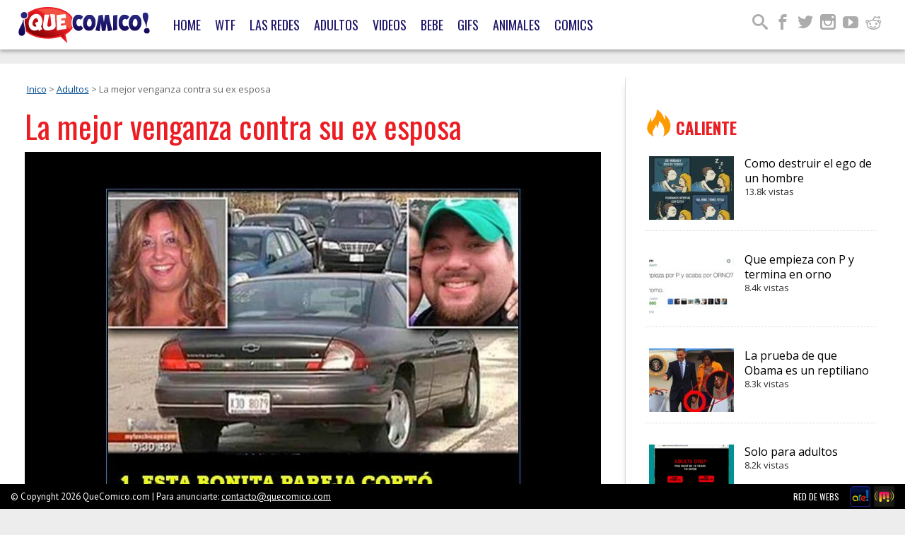

--- FILE ---
content_type: text/html; charset=UTF-8
request_url: https://quecomico.com/adultos/la-mejor-venganza-contra-su-ex-esposa
body_size: 15125
content:
<!doctype html>
<!--[if lt IE 7]>
<html lang="en-US" class="no-js lt-ie9 lt-ie8 lt-ie7">
   <![endif]-->
   <!--[if (IE 7)&!(IEMobile)]>
   <html lang="en-US" class="no-js lt-ie9 lt-ie8">
      <![endif]-->
      <!--[if (IE 8)&!(IEMobile)]>
      <html lang="en-US" class="no-js lt-ie9">
         <![endif]-->
         <!--[if gt IE 8]><!--> 
         <html lang="en-US" class="no-js">
            <!--<![endif]-->
            <head>
               <meta charset="utf-8">
                              <title>La mejor venganza contra su ex esposa - QueComico.com</title>
                              <!--[if IE]>
               <meta http-equiv="x-ua-compatible" content="IE=9" />
               <![endif]-->
               <meta name="viewport" content="width=device-width, initial-scale=1, maximum-scale=1">
                               
               <meta property="fb:admins" content="1316625849" />
               <meta property="fb:app_id" content="494263907356118"/>
			   <meta name="a.validate.01" content="74bd71506bb3335914d1480c0b297167f0a0" />
               <link rel="apple-touch-icon" href="https://quecomico.com/wp-content/themes/quecomicoV2/library/images/apple-icon-touch.png">
               <link rel="icon" href="https://quecomico.com/wp-content/themes/quecomicoV2/favicon.png">
               <!--[if IE]>
               <link rel="shortcut icon" href="https://quecomico.com/wp-content/themes/quecomicoV2/favicon.ico">
               <![endif]-->
                              <meta name="msapplication-TileColor" content="#f01d4f">
               <meta name="msapplication-TileImage" content="https://quecomico.com/wp-content/themes/quecomicoV2/library/images/win8-tile-icon.png">
               <link rel="pingback" href="https://quecomico.com/xmlrpc.php">
               <link rel="author" href="https://plus.google.com/101313999784861724424/posts"/>
               <link rel="stylesheet" href="https://quecomico.com/wp-content/themes/quecomicoV2/library/css/foundation.css" type="text/css" media="screen">
                                          <style type="text/css">.acp_wrapper .jcarousel-control-prev {left: -35px; background: #333333;color: #ffffff;box-shadow: none; }.acp_wrapper .jcarousel-control-next {right: -35px; background: #333333;color: #ffffff; box-shadow: none; }.acp_wrapper .jcarousel-control-prev:hover,.acp_wrapper .jcarousel-control-next:hover { background: #000000; color: #ffffff; box-shadow: none;}.acp_wrapper { clear: both; border-radius: 0px; }.paging_btns li.nbox a { height: auto !important; } .paging_btns { list-style: none;  margin: 0 auto!important; padding: 0;  height: auto; text-align: center; } .loader_container .loader { display: block; width: 100px; height: auto; box-shadow: none;} .loader_container { position: absolute; display: none; background: rgba(174,174,174,0.7);}                .button_style a { color: #FFFFFF !important; text-decoration: none !important;display: block; width: 100%; height: 100%; overflow: hidden;} 
                .button_style { background: #FF0808;margin: 10px 2px 10px 0!important; padding:0px; text-align: center; color: #FFFFFF !important;cursor: pointer;overflow: hidden; display: inline-block;border: 1px solid #cccccc!important;} .acp_title_left { float: left; width: 100%;}.acp_content {text-align: justify; clear: both; } .button_style:hover, .button_style:hover *:not(.acp_page_number) { background: #A50000;color: #EDEDED !important;}.acp_page_number {float: left; font-size:16px;line-height: 47px;padding: 0px 10px; background-color:#777777;color:#FFFFFF;font-weight:bold;font-family:arial }.paging_btns li.active {background: #ffffff !important;color: #333333 !important;cursor: default;border: 1px solid #cccccc !important; }.paging_btns li.active a { color: #333333 !important; cursor: default;} .paging_btns li.nbox { width: auto !important; height: auto !important;padding: 3px; } .acp_title { font-size: 13px;overflow: hidden;box-sizing: initial; max-height:38px; padding:12px; line-height:16px;font-family:arial; } .button_style:hover, .button_style:hover *:not(.acp_page_number) { background:inherit;}.acp_previous_page{ background: url(https://quecomico.com/wp-content/plugins/advanced-content-pagination/assets/img/acp-prev.png) center left no-repeat #FF0808;}.acp_previous_page:hover{background: url(https://quecomico.com/wp-content/plugins/advanced-content-pagination/assets/img/acp-prev_hover.png) center left no-repeat #A50000; color: #EDEDED !important;}.acp_next_page{background: url(https://quecomico.com/wp-content/plugins/advanced-content-pagination/assets/img/acp-next.png) center right no-repeat #FF0808;}.acp_next_page:hover{background: url(https://quecomico.com/wp-content/plugins/advanced-content-pagination/assets/img/acp-next_hover.png) center right no-repeat #A50000;color: #EDEDED !important;}@media screen and (max-width:420px){.acp_title{ font-size:12px!important; } .acp_desc{ font-size:11px!important; }}
            </style>
            <meta name='robots' content='index, follow, max-image-preview:large, max-snippet:-1, max-video-preview:-1' />
	<style>img:is([sizes="auto" i], [sizes^="auto," i]) { contain-intrinsic-size: 3000px 1500px }</style>
	
	<!-- This site is optimized with the Yoast SEO plugin v25.4 - https://yoast.com/wordpress/plugins/seo/ -->
	<meta name="description" content="La mejor venganza contra su ex esposa. Este hombre luego de que su esposa lo dejara por otro, le compro un automóvil a nombre de la mujer y lo estaciono.." />
	<link rel="canonical" href="https://quecomico.com/adultos/la-mejor-venganza-contra-su-ex-esposa" />
	<meta property="og:locale" content="en_US" />
	<meta property="og:type" content="article" />
	<meta property="og:title" content="La mejor venganza contra su ex esposa - QueComico.com" />
	<meta property="og:description" content="La mejor venganza contra su ex esposa. Este hombre luego de que su esposa lo dejara por otro, le compro un automóvil a nombre de la mujer y lo estaciono.." />
	<meta property="og:url" content="https://quecomico.com/adultos/la-mejor-venganza-contra-su-ex-esposa" />
	<meta property="og:site_name" content="QueComico.com" />
	<meta property="article:publisher" content="https://www.facebook.com/quecomico" />
	<meta property="article:published_time" content="2016-05-20T14:00:34+00:00" />
	<meta property="og:image" content="https://quecomico.com/wp-content/uploads/2016/05/La-mejor-venganza-contra-su-ex-esposa.jpg" />
	<meta property="og:image:width" content="650" />
	<meta property="og:image:height" content="1094" />
	<meta property="og:image:type" content="image/jpeg" />
	<meta name="author" content="pedro ignacio" />
	<meta name="twitter:card" content="summary_large_image" />
	<meta name="twitter:label1" content="Written by" />
	<meta name="twitter:data1" content="pedro ignacio" />
	<script type="application/ld+json" class="yoast-schema-graph">{"@context":"https://schema.org","@graph":[{"@type":"WebPage","@id":"https://quecomico.com/adultos/la-mejor-venganza-contra-su-ex-esposa","url":"https://quecomico.com/adultos/la-mejor-venganza-contra-su-ex-esposa","name":"La mejor venganza contra su ex esposa - QueComico.com","isPartOf":{"@id":"https://quecomico.com/#website"},"primaryImageOfPage":{"@id":"https://quecomico.com/adultos/la-mejor-venganza-contra-su-ex-esposa#primaryimage"},"image":{"@id":"https://quecomico.com/adultos/la-mejor-venganza-contra-su-ex-esposa#primaryimage"},"thumbnailUrl":"https://quecomico.com/wp-content/uploads/2016/05/La-mejor-venganza-contra-su-ex-esposa.jpg","datePublished":"2016-05-20T14:00:34+00:00","author":{"@id":"https://quecomico.com/#/schema/person/bb679f62891bc823bcf12ece5d67a473"},"description":"La mejor venganza contra su ex esposa. Este hombre luego de que su esposa lo dejara por otro, le compro un automóvil a nombre de la mujer y lo estaciono..","breadcrumb":{"@id":"https://quecomico.com/adultos/la-mejor-venganza-contra-su-ex-esposa#breadcrumb"},"inLanguage":"en-US","potentialAction":[{"@type":"ReadAction","target":["https://quecomico.com/adultos/la-mejor-venganza-contra-su-ex-esposa"]}]},{"@type":"ImageObject","inLanguage":"en-US","@id":"https://quecomico.com/adultos/la-mejor-venganza-contra-su-ex-esposa#primaryimage","url":"https://quecomico.com/wp-content/uploads/2016/05/La-mejor-venganza-contra-su-ex-esposa.jpg","contentUrl":"https://quecomico.com/wp-content/uploads/2016/05/La-mejor-venganza-contra-su-ex-esposa.jpg","width":650,"height":1094,"caption":"La mejor venganza contra su ex esposa"},{"@type":"BreadcrumbList","@id":"https://quecomico.com/adultos/la-mejor-venganza-contra-su-ex-esposa#breadcrumb","itemListElement":[{"@type":"ListItem","position":1,"name":"Home","item":"https://quecomico.com/"},{"@type":"ListItem","position":2,"name":"La mejor venganza contra su ex esposa"}]},{"@type":"WebSite","@id":"https://quecomico.com/#website","url":"https://quecomico.com/","name":"QueComico.com","description":"","potentialAction":[{"@type":"SearchAction","target":{"@type":"EntryPoint","urlTemplate":"https://quecomico.com/?s={search_term_string}"},"query-input":{"@type":"PropertyValueSpecification","valueRequired":true,"valueName":"search_term_string"}}],"inLanguage":"en-US"},{"@type":"Person","@id":"https://quecomico.com/#/schema/person/bb679f62891bc823bcf12ece5d67a473","name":"pedro ignacio","image":{"@type":"ImageObject","inLanguage":"en-US","@id":"https://quecomico.com/#/schema/person/image/","url":"https://secure.gravatar.com/avatar/ac7f3ef93b0c06a610f48fe34c6b0ac05b0cde153643d359082544a996646bbd?s=96&d=mm&r=g","contentUrl":"https://secure.gravatar.com/avatar/ac7f3ef93b0c06a610f48fe34c6b0ac05b0cde153643d359082544a996646bbd?s=96&d=mm&r=g","caption":"pedro ignacio"},"url":"https://quecomico.com/author/pedroignacio"}]}</script>
	<!-- / Yoast SEO plugin. -->


<link rel="amphtml" href="https://quecomico.com/adultos/la-mejor-venganza-contra-su-ex-esposa/amp" /><meta name="generator" content="AMP for WP 1.1.5"/><link rel="alternate" type="application/rss+xml" title="QueComico.com &raquo; Feed" href="https://quecomico.com/feed" />
<link rel="alternate" type="application/rss+xml" title="QueComico.com &raquo; Comments Feed" href="https://quecomico.com/comments/feed" />
<script type="text/javascript" id="wpp-js" src="https://quecomico.com/wp-content/plugins/wordpress-popular-posts/assets/js/wpp.min.js?ver=7.3.3" data-sampling="0" data-sampling-rate="100" data-api-url="https://quecomico.com/wp-json/wordpress-popular-posts" data-post-id="25363" data-token="ae52693132" data-lang="0" data-debug="0"></script>
<link rel="alternate" type="application/rss+xml" title="QueComico.com &raquo; La mejor venganza contra su ex esposa Comments Feed" href="https://quecomico.com/adultos/la-mejor-venganza-contra-su-ex-esposa/feed" />
<script type="text/javascript">
/* <![CDATA[ */
window._wpemojiSettings = {"baseUrl":"https:\/\/s.w.org\/images\/core\/emoji\/15.1.0\/72x72\/","ext":".png","svgUrl":"https:\/\/s.w.org\/images\/core\/emoji\/15.1.0\/svg\/","svgExt":".svg","source":{"concatemoji":"https:\/\/quecomico.com\/wp-includes\/js\/wp-emoji-release.min.js"}};
/*! This file is auto-generated */
!function(i,n){var o,s,e;function c(e){try{var t={supportTests:e,timestamp:(new Date).valueOf()};sessionStorage.setItem(o,JSON.stringify(t))}catch(e){}}function p(e,t,n){e.clearRect(0,0,e.canvas.width,e.canvas.height),e.fillText(t,0,0);var t=new Uint32Array(e.getImageData(0,0,e.canvas.width,e.canvas.height).data),r=(e.clearRect(0,0,e.canvas.width,e.canvas.height),e.fillText(n,0,0),new Uint32Array(e.getImageData(0,0,e.canvas.width,e.canvas.height).data));return t.every(function(e,t){return e===r[t]})}function u(e,t,n){switch(t){case"flag":return n(e,"\ud83c\udff3\ufe0f\u200d\u26a7\ufe0f","\ud83c\udff3\ufe0f\u200b\u26a7\ufe0f")?!1:!n(e,"\ud83c\uddfa\ud83c\uddf3","\ud83c\uddfa\u200b\ud83c\uddf3")&&!n(e,"\ud83c\udff4\udb40\udc67\udb40\udc62\udb40\udc65\udb40\udc6e\udb40\udc67\udb40\udc7f","\ud83c\udff4\u200b\udb40\udc67\u200b\udb40\udc62\u200b\udb40\udc65\u200b\udb40\udc6e\u200b\udb40\udc67\u200b\udb40\udc7f");case"emoji":return!n(e,"\ud83d\udc26\u200d\ud83d\udd25","\ud83d\udc26\u200b\ud83d\udd25")}return!1}function f(e,t,n){var r="undefined"!=typeof WorkerGlobalScope&&self instanceof WorkerGlobalScope?new OffscreenCanvas(300,150):i.createElement("canvas"),a=r.getContext("2d",{willReadFrequently:!0}),o=(a.textBaseline="top",a.font="600 32px Arial",{});return e.forEach(function(e){o[e]=t(a,e,n)}),o}function t(e){var t=i.createElement("script");t.src=e,t.defer=!0,i.head.appendChild(t)}"undefined"!=typeof Promise&&(o="wpEmojiSettingsSupports",s=["flag","emoji"],n.supports={everything:!0,everythingExceptFlag:!0},e=new Promise(function(e){i.addEventListener("DOMContentLoaded",e,{once:!0})}),new Promise(function(t){var n=function(){try{var e=JSON.parse(sessionStorage.getItem(o));if("object"==typeof e&&"number"==typeof e.timestamp&&(new Date).valueOf()<e.timestamp+604800&&"object"==typeof e.supportTests)return e.supportTests}catch(e){}return null}();if(!n){if("undefined"!=typeof Worker&&"undefined"!=typeof OffscreenCanvas&&"undefined"!=typeof URL&&URL.createObjectURL&&"undefined"!=typeof Blob)try{var e="postMessage("+f.toString()+"("+[JSON.stringify(s),u.toString(),p.toString()].join(",")+"));",r=new Blob([e],{type:"text/javascript"}),a=new Worker(URL.createObjectURL(r),{name:"wpTestEmojiSupports"});return void(a.onmessage=function(e){c(n=e.data),a.terminate(),t(n)})}catch(e){}c(n=f(s,u,p))}t(n)}).then(function(e){for(var t in e)n.supports[t]=e[t],n.supports.everything=n.supports.everything&&n.supports[t],"flag"!==t&&(n.supports.everythingExceptFlag=n.supports.everythingExceptFlag&&n.supports[t]);n.supports.everythingExceptFlag=n.supports.everythingExceptFlag&&!n.supports.flag,n.DOMReady=!1,n.readyCallback=function(){n.DOMReady=!0}}).then(function(){return e}).then(function(){var e;n.supports.everything||(n.readyCallback(),(e=n.source||{}).concatemoji?t(e.concatemoji):e.wpemoji&&e.twemoji&&(t(e.twemoji),t(e.wpemoji)))}))}((window,document),window._wpemojiSettings);
/* ]]> */
</script>
<style id='wp-emoji-styles-inline-css' type='text/css'>

	img.wp-smiley, img.emoji {
		display: inline !important;
		border: none !important;
		box-shadow: none !important;
		height: 1em !important;
		width: 1em !important;
		margin: 0 0.07em !important;
		vertical-align: -0.1em !important;
		background: none !important;
		padding: 0 !important;
	}
</style>
<link rel='stylesheet' id='wp-block-library-css' href='https://quecomico.com/wp-includes/css/dist/block-library/style.min.css' type='text/css' media='all' />
<style id='classic-theme-styles-inline-css' type='text/css'>
/*! This file is auto-generated */
.wp-block-button__link{color:#fff;background-color:#32373c;border-radius:9999px;box-shadow:none;text-decoration:none;padding:calc(.667em + 2px) calc(1.333em + 2px);font-size:1.125em}.wp-block-file__button{background:#32373c;color:#fff;text-decoration:none}
</style>
<style id='global-styles-inline-css' type='text/css'>
:root{--wp--preset--aspect-ratio--square: 1;--wp--preset--aspect-ratio--4-3: 4/3;--wp--preset--aspect-ratio--3-4: 3/4;--wp--preset--aspect-ratio--3-2: 3/2;--wp--preset--aspect-ratio--2-3: 2/3;--wp--preset--aspect-ratio--16-9: 16/9;--wp--preset--aspect-ratio--9-16: 9/16;--wp--preset--color--black: #000000;--wp--preset--color--cyan-bluish-gray: #abb8c3;--wp--preset--color--white: #ffffff;--wp--preset--color--pale-pink: #f78da7;--wp--preset--color--vivid-red: #cf2e2e;--wp--preset--color--luminous-vivid-orange: #ff6900;--wp--preset--color--luminous-vivid-amber: #fcb900;--wp--preset--color--light-green-cyan: #7bdcb5;--wp--preset--color--vivid-green-cyan: #00d084;--wp--preset--color--pale-cyan-blue: #8ed1fc;--wp--preset--color--vivid-cyan-blue: #0693e3;--wp--preset--color--vivid-purple: #9b51e0;--wp--preset--gradient--vivid-cyan-blue-to-vivid-purple: linear-gradient(135deg,rgba(6,147,227,1) 0%,rgb(155,81,224) 100%);--wp--preset--gradient--light-green-cyan-to-vivid-green-cyan: linear-gradient(135deg,rgb(122,220,180) 0%,rgb(0,208,130) 100%);--wp--preset--gradient--luminous-vivid-amber-to-luminous-vivid-orange: linear-gradient(135deg,rgba(252,185,0,1) 0%,rgba(255,105,0,1) 100%);--wp--preset--gradient--luminous-vivid-orange-to-vivid-red: linear-gradient(135deg,rgba(255,105,0,1) 0%,rgb(207,46,46) 100%);--wp--preset--gradient--very-light-gray-to-cyan-bluish-gray: linear-gradient(135deg,rgb(238,238,238) 0%,rgb(169,184,195) 100%);--wp--preset--gradient--cool-to-warm-spectrum: linear-gradient(135deg,rgb(74,234,220) 0%,rgb(151,120,209) 20%,rgb(207,42,186) 40%,rgb(238,44,130) 60%,rgb(251,105,98) 80%,rgb(254,248,76) 100%);--wp--preset--gradient--blush-light-purple: linear-gradient(135deg,rgb(255,206,236) 0%,rgb(152,150,240) 100%);--wp--preset--gradient--blush-bordeaux: linear-gradient(135deg,rgb(254,205,165) 0%,rgb(254,45,45) 50%,rgb(107,0,62) 100%);--wp--preset--gradient--luminous-dusk: linear-gradient(135deg,rgb(255,203,112) 0%,rgb(199,81,192) 50%,rgb(65,88,208) 100%);--wp--preset--gradient--pale-ocean: linear-gradient(135deg,rgb(255,245,203) 0%,rgb(182,227,212) 50%,rgb(51,167,181) 100%);--wp--preset--gradient--electric-grass: linear-gradient(135deg,rgb(202,248,128) 0%,rgb(113,206,126) 100%);--wp--preset--gradient--midnight: linear-gradient(135deg,rgb(2,3,129) 0%,rgb(40,116,252) 100%);--wp--preset--font-size--small: 13px;--wp--preset--font-size--medium: 20px;--wp--preset--font-size--large: 36px;--wp--preset--font-size--x-large: 42px;--wp--preset--spacing--20: 0.44rem;--wp--preset--spacing--30: 0.67rem;--wp--preset--spacing--40: 1rem;--wp--preset--spacing--50: 1.5rem;--wp--preset--spacing--60: 2.25rem;--wp--preset--spacing--70: 3.38rem;--wp--preset--spacing--80: 5.06rem;--wp--preset--shadow--natural: 6px 6px 9px rgba(0, 0, 0, 0.2);--wp--preset--shadow--deep: 12px 12px 50px rgba(0, 0, 0, 0.4);--wp--preset--shadow--sharp: 6px 6px 0px rgba(0, 0, 0, 0.2);--wp--preset--shadow--outlined: 6px 6px 0px -3px rgba(255, 255, 255, 1), 6px 6px rgba(0, 0, 0, 1);--wp--preset--shadow--crisp: 6px 6px 0px rgba(0, 0, 0, 1);}:where(.is-layout-flex){gap: 0.5em;}:where(.is-layout-grid){gap: 0.5em;}body .is-layout-flex{display: flex;}.is-layout-flex{flex-wrap: wrap;align-items: center;}.is-layout-flex > :is(*, div){margin: 0;}body .is-layout-grid{display: grid;}.is-layout-grid > :is(*, div){margin: 0;}:where(.wp-block-columns.is-layout-flex){gap: 2em;}:where(.wp-block-columns.is-layout-grid){gap: 2em;}:where(.wp-block-post-template.is-layout-flex){gap: 1.25em;}:where(.wp-block-post-template.is-layout-grid){gap: 1.25em;}.has-black-color{color: var(--wp--preset--color--black) !important;}.has-cyan-bluish-gray-color{color: var(--wp--preset--color--cyan-bluish-gray) !important;}.has-white-color{color: var(--wp--preset--color--white) !important;}.has-pale-pink-color{color: var(--wp--preset--color--pale-pink) !important;}.has-vivid-red-color{color: var(--wp--preset--color--vivid-red) !important;}.has-luminous-vivid-orange-color{color: var(--wp--preset--color--luminous-vivid-orange) !important;}.has-luminous-vivid-amber-color{color: var(--wp--preset--color--luminous-vivid-amber) !important;}.has-light-green-cyan-color{color: var(--wp--preset--color--light-green-cyan) !important;}.has-vivid-green-cyan-color{color: var(--wp--preset--color--vivid-green-cyan) !important;}.has-pale-cyan-blue-color{color: var(--wp--preset--color--pale-cyan-blue) !important;}.has-vivid-cyan-blue-color{color: var(--wp--preset--color--vivid-cyan-blue) !important;}.has-vivid-purple-color{color: var(--wp--preset--color--vivid-purple) !important;}.has-black-background-color{background-color: var(--wp--preset--color--black) !important;}.has-cyan-bluish-gray-background-color{background-color: var(--wp--preset--color--cyan-bluish-gray) !important;}.has-white-background-color{background-color: var(--wp--preset--color--white) !important;}.has-pale-pink-background-color{background-color: var(--wp--preset--color--pale-pink) !important;}.has-vivid-red-background-color{background-color: var(--wp--preset--color--vivid-red) !important;}.has-luminous-vivid-orange-background-color{background-color: var(--wp--preset--color--luminous-vivid-orange) !important;}.has-luminous-vivid-amber-background-color{background-color: var(--wp--preset--color--luminous-vivid-amber) !important;}.has-light-green-cyan-background-color{background-color: var(--wp--preset--color--light-green-cyan) !important;}.has-vivid-green-cyan-background-color{background-color: var(--wp--preset--color--vivid-green-cyan) !important;}.has-pale-cyan-blue-background-color{background-color: var(--wp--preset--color--pale-cyan-blue) !important;}.has-vivid-cyan-blue-background-color{background-color: var(--wp--preset--color--vivid-cyan-blue) !important;}.has-vivid-purple-background-color{background-color: var(--wp--preset--color--vivid-purple) !important;}.has-black-border-color{border-color: var(--wp--preset--color--black) !important;}.has-cyan-bluish-gray-border-color{border-color: var(--wp--preset--color--cyan-bluish-gray) !important;}.has-white-border-color{border-color: var(--wp--preset--color--white) !important;}.has-pale-pink-border-color{border-color: var(--wp--preset--color--pale-pink) !important;}.has-vivid-red-border-color{border-color: var(--wp--preset--color--vivid-red) !important;}.has-luminous-vivid-orange-border-color{border-color: var(--wp--preset--color--luminous-vivid-orange) !important;}.has-luminous-vivid-amber-border-color{border-color: var(--wp--preset--color--luminous-vivid-amber) !important;}.has-light-green-cyan-border-color{border-color: var(--wp--preset--color--light-green-cyan) !important;}.has-vivid-green-cyan-border-color{border-color: var(--wp--preset--color--vivid-green-cyan) !important;}.has-pale-cyan-blue-border-color{border-color: var(--wp--preset--color--pale-cyan-blue) !important;}.has-vivid-cyan-blue-border-color{border-color: var(--wp--preset--color--vivid-cyan-blue) !important;}.has-vivid-purple-border-color{border-color: var(--wp--preset--color--vivid-purple) !important;}.has-vivid-cyan-blue-to-vivid-purple-gradient-background{background: var(--wp--preset--gradient--vivid-cyan-blue-to-vivid-purple) !important;}.has-light-green-cyan-to-vivid-green-cyan-gradient-background{background: var(--wp--preset--gradient--light-green-cyan-to-vivid-green-cyan) !important;}.has-luminous-vivid-amber-to-luminous-vivid-orange-gradient-background{background: var(--wp--preset--gradient--luminous-vivid-amber-to-luminous-vivid-orange) !important;}.has-luminous-vivid-orange-to-vivid-red-gradient-background{background: var(--wp--preset--gradient--luminous-vivid-orange-to-vivid-red) !important;}.has-very-light-gray-to-cyan-bluish-gray-gradient-background{background: var(--wp--preset--gradient--very-light-gray-to-cyan-bluish-gray) !important;}.has-cool-to-warm-spectrum-gradient-background{background: var(--wp--preset--gradient--cool-to-warm-spectrum) !important;}.has-blush-light-purple-gradient-background{background: var(--wp--preset--gradient--blush-light-purple) !important;}.has-blush-bordeaux-gradient-background{background: var(--wp--preset--gradient--blush-bordeaux) !important;}.has-luminous-dusk-gradient-background{background: var(--wp--preset--gradient--luminous-dusk) !important;}.has-pale-ocean-gradient-background{background: var(--wp--preset--gradient--pale-ocean) !important;}.has-electric-grass-gradient-background{background: var(--wp--preset--gradient--electric-grass) !important;}.has-midnight-gradient-background{background: var(--wp--preset--gradient--midnight) !important;}.has-small-font-size{font-size: var(--wp--preset--font-size--small) !important;}.has-medium-font-size{font-size: var(--wp--preset--font-size--medium) !important;}.has-large-font-size{font-size: var(--wp--preset--font-size--large) !important;}.has-x-large-font-size{font-size: var(--wp--preset--font-size--x-large) !important;}
:where(.wp-block-post-template.is-layout-flex){gap: 1.25em;}:where(.wp-block-post-template.is-layout-grid){gap: 1.25em;}
:where(.wp-block-columns.is-layout-flex){gap: 2em;}:where(.wp-block-columns.is-layout-grid){gap: 2em;}
:root :where(.wp-block-pullquote){font-size: 1.5em;line-height: 1.6;}
</style>
<link rel='stylesheet' id='acp-prevnext-css-css' href='https://quecomico.com/wp-content/plugins/advanced-content-pagination/assets/css/prevnext.min.css' type='text/css' media='all' />
<link rel='stylesheet' id='wordpress-popular-posts-css-css' href='https://quecomico.com/wp-content/plugins/wordpress-popular-posts/assets/css/wpp.css' type='text/css' media='all' />
<link rel='stylesheet' id='wp-pagenavi-css' href='https://quecomico.com/wp-content/plugins/wp-pagenavi/pagenavi-css.css' type='text/css' media='all' />
<link rel='stylesheet' id='bones-stylesheet-css' href='https://quecomico.com/wp-content/themes/quecomicoV2/library/css/style.css' type='text/css' media='all' />
<!--[if lt IE 9]>
<link rel='stylesheet' id='bones-ie-only-css' href='https://quecomico.com/wp-content/themes/quecomicoV2/library/css/ie.css' type='text/css' media='all' />
<![endif]-->
<script type="text/javascript" src="https://quecomico.com/wp-includes/js/jquery/jquery.min.js" id="jquery-core-js"></script>
<script type="text/javascript" src="https://quecomico.com/wp-includes/js/jquery/jquery-migrate.min.js" id="jquery-migrate-js"></script>
<script type="text/javascript" src="https://quecomico.com/wp-content/plugins/advanced-content-pagination/assets/js/frontend.js" id="acp-frontend-js-js"></script>
<script type="text/javascript" src="https://quecomico.com/wp-content/themes/quecomicoV2/library/js/libs/modernizr.custom.min.js" id="bones-modernizr-js"></script>
<link rel="https://api.w.org/" href="https://quecomico.com/wp-json/" /><link rel="alternate" title="JSON" type="application/json" href="https://quecomico.com/wp-json/wp/v2/posts/25363" /><link rel='shortlink' href='https://quecomico.com/?p=25363' />
<link rel="alternate" title="oEmbed (JSON)" type="application/json+oembed" href="https://quecomico.com/wp-json/oembed/1.0/embed?url=https%3A%2F%2Fquecomico.com%2Fadultos%2Fla-mejor-venganza-contra-su-ex-esposa" />
<link rel="alternate" title="oEmbed (XML)" type="text/xml+oembed" href="https://quecomico.com/wp-json/oembed/1.0/embed?url=https%3A%2F%2Fquecomico.com%2Fadultos%2Fla-mejor-venganza-contra-su-ex-esposa&#038;format=xml" />
<link rel='https://github.com/WP-API/WP-API' href='https://quecomico.com/wp-json' />
            <style id="wpp-loading-animation-styles">@-webkit-keyframes bgslide{from{background-position-x:0}to{background-position-x:-200%}}@keyframes bgslide{from{background-position-x:0}to{background-position-x:-200%}}.wpp-widget-block-placeholder,.wpp-shortcode-placeholder{margin:0 auto;width:60px;height:3px;background:#dd3737;background:linear-gradient(90deg,#dd3737 0%,#571313 10%,#dd3737 100%);background-size:200% auto;border-radius:3px;-webkit-animation:bgslide 1s infinite linear;animation:bgslide 1s infinite linear}</style>
                                          <link rel="stylesheet" href="https://quecomico.com/wp-content/themes/quecomicoV2/library/css/responsive.css" type="text/css" media="screen">
                              <script type='text/javascript'>
                  var googletag = googletag || {};
                  googletag.cmd = googletag.cmd || [];
                  (function() {
                  var gads = document.createElement('script');
                  gads.async = true;
                  gads.type = 'text/javascript';
                  var useSSL = 'https:' == document.location.protocol;
                  gads.src = (useSSL ? 'https:' : 'http:') + 
                  '//www.googletagservices.com/tag/js/gpt.js';
                  var node = document.getElementsByTagName('script')[0];
                  node.parentNode.insertBefore(gads, node);
                  })();
               </script>
               <script type='text/javascript'>
                  var slots = {};
                  googletag.cmd.push(function() {
                  
                  if (window.innerWidth  >= 1338){
                  
                  	// alert('BIG');
                  
                  	googletag.defineSlot('/1030513/qc-728-top', [[728, 90]],  'qc-728x90-top').addService(googletag.pubads());
                  	googletag.defineSlot('/1030513/qc-300x250-a', [[300, 250],[300, 600]],	 'qc-300x250-a').addService(googletag.pubads());
                  	googletag.defineSlot('/1030513/qc-300x250-b', [[300, 250]],  'qc-300x250-b').addService(googletag.pubads());
                  	googletag.defineSlot('/1030513/qc-300x250-c', [[300, 250]],  'qc-300x250-c').addService(googletag.pubads());
                  	googletag.defineSlot('/1030513/qc-300x250-d', [[300, 250]],  'qc-300x250-d').addService(googletag.pubads());
                  	googletag.defineSlot('/1030513/qc-300x600-a', [[300, 600]],  'qc-300x600-a').addService(googletag.pubads());
                  	googletag.defineSlot('/1030513/qc-300x250-single', [[336, 280],[300, 250]],  'qc-300x250-single').addService(googletag.pubads());
                  	googletag.defineSlot('/1030513/qc-468x60-a', [[300, 250]],  'qc-468x60-a').addService(googletag.pubads());
                  	googletag.defineSlot('/1030513/qc-468x60-b', [[300, 250]],  'qc-468x60-b').addService(googletag.pubads());
                  	googletag.defineSlot('/1030513/qc-468x60-c', [[300, 250]],  'qc-468x60-c').addService(googletag.pubads());
                  	googletag.defineSlot('/1030513/qc-468x60-d', [[300, 250]],  'qc-468x60-d').addService(googletag.pubads());
                  googletag.defineSlot('/1030513/qc-1x1', [[1, 1]],  'qc-1x1').addService(googletag.pubads());
                  
                  	}
                  
                  	else if  ((window.innerWidth >= 1000) && (window.innerWidth < 1338)) {
                  
                  googletag.defineSlot('/1030513/qc-728-top', [[728, 90]],  'qc-728x90-top').addService(googletag.pubads());
                  	googletag.defineSlot('/1030513/qc-300x250-a', [[300, 250],[300, 600]],	 'qc-300x250-a').addService(googletag.pubads());
                  	googletag.defineSlot('/1030513/qc-300x250-b', [[300, 250]],  'qc-300x250-b').addService(googletag.pubads());
                  googletag.defineSlot('/1030513/qc-300x250-c', [[300, 250]],  'qc-300x250-c').addService(googletag.pubads());
                  googletag.defineSlot('/1030513/qc-300x250-d', [[300, 250]],  'qc-300x250-d').addService(googletag.pubads());
                  	googletag.defineSlot('/1030513/qc-300x600-a', [[300, 600]],  'qc-300x600-a').addService(googletag.pubads());
                  	googletag.defineSlot('/1030513/qc-300x250-single', [[336, 280],[300, 250]],  'qc-300x250-single').addService(googletag.pubads());
                  	googletag.defineSlot('/1030513/qc-468x60-a', [[300, 250]],  'qc-468x60-a').addService(googletag.pubads());
                  	googletag.defineSlot('/1030513/qc-468x60-b', [[300, 250]],  'qc-468x60-b').addService(googletag.pubads());
                  	googletag.defineSlot('/1030513/qc-468x60-c', [[300, 250]],  'qc-468x60-c').addService(googletag.pubads());
                  	googletag.defineSlot('/1030513/qc-468x60-d', [[300, 250]],  'qc-468x60-d').addService(googletag.pubads());
                  googletag.defineSlot('/1030513/qc-1x1', [[1, 1]],  'qc-1x1').addService(googletag.pubads());
                  
                  	}
                  
                  
                  	else if ((window.innerWidth >= 768) && (window.innerWidth < 1000)) {
                    	 // alert('tablet');
                    	// alert(window.innerWidth);
                  
                  googletag.defineSlot('/1030513/qc-728-top', [[728, 90]],  'qc-728x90-top').addService(googletag.pubads());
                  	googletag.defineSlot('/1030513/qc-300x250-a', [[300, 250],[300, 600]],	 'qc-300x250-a').addService(googletag.pubads());
                  	googletag.defineSlot('/1030513/qc-300x250-b', [[300, 250]],  'qc-300x250-b').addService(googletag.pubads());
                  googletag.defineSlot('/1030513/qc-300x600-a', [[300, 600]],  'qc-300x600-a').addService(googletag.pubads());
                  googletag.defineSlot('/1030513/qc-300x250-c', [[300, 250]],  'qc-300x250-c').addService(googletag.pubads());
                  googletag.defineSlot('/1030513/qc-300x250-d', [[300, 250]],  'qc-300x250-d').addService(googletag.pubads());
                  	googletag.defineSlot('/1030513/qc-300x250-single', [[336, 280],[300, 250]],  'qc-300x250-single').addService(googletag.pubads());
                  googletag.defineSlot('/1030513/qc-468x60-a', [[300, 250]],  'qc-468x60-a').addService(googletag.pubads());
                  	googletag.defineSlot('/1030513/qc-468x60-b', [[300, 250]],  'qc-468x60-b').addService(googletag.pubads());
                  	googletag.defineSlot('/1030513/qc-468x60-c', [[300, 250]],  'qc-468x60-c').addService(googletag.pubads());
                  googletag.defineSlot('/1030513/qc-468x60-d', [[300, 250]],  'qc-468x60-d').addService(googletag.pubads());
                  googletag.defineSlot('/1030513/qc-1x1', [[1, 1]],  'qc-1x1').addService(googletag.pubads());
                  
                  	}
                  
                  	else if ((window.innerWidth >= 0) && (window.innerWidth < 768)) {
                  
                   	// alert(window.innerWidth);
                  
                  googletag.defineSlot('/1030513/qc-320x50-top', [[320, 50]],  'mobile-qc-320x50-top').addService(googletag.pubads());
                  googletag.defineSlot('/1030513/qc-300x250-a', [[300, 250]],	 'mobile-qc-300x250-a').addService(googletag.pubads());
                  googletag.defineSlot('/1030513/qc-300x250-b', [[300, 250]],  'mobile-qc-300x250-b').addService(googletag.pubads());
                  googletag.defineSlot('/1030513/qc-300x250-c', [[300, 250]],  'mobile-qc-300x250-c').addService(googletag.pubads());
                  googletag.defineSlot('/1030513/qc-300x250-d', [[300, 250]],  'mobile-qc-300x250-d').addService(googletag.pubads());
                  googletag.defineSlot('/1030513/qc-300x250-e', [[300, 250]],  'mobile-qc-300x250-e').addService(googletag.pubads());
                  googletag.defineSlot('/1030513/qc-300x250-f', [[300, 250]],  'mobile-qc-300x250-f').addService(googletag.pubads());
                  googletag.defineSlot('/1030513/qc-300x250-h', [[300, 250]],  'mobile-qc-300x250-h').addService(googletag.pubads());
                  googletag.defineSlot('/1030513/qc-300x250-single', [[300, 250]],  'qc-300x250-single').addService(googletag.pubads());
                  googletag.defineSlot('/1030513/qc-300x600-a', [[300, 600]],  'qc-300x600-a').addService(googletag.pubads());
                  googletag.defineSlot('/1030513/qc-instamessage-mobile', [[300, 100]],  'qc-instamessage-mobile').addService(googletag.pubads());
                  googletag.defineSlot('/1030513/qc-mobile-qc-300x50-footer', [[300, 50]],  'mobile-qc-300x50-footer').addService(googletag.pubads());
                  googletag.defineSlot('/1030513/qc-1x1', [[1, 1]],  'qc-1x1').addService(googletag.pubads());
                  
                  	} 
                  
                  googletag.pubads().collapseEmptyDivs(true);
                  googletag.pubads().enableSingleRequest();
                  googletag.enableServices();
                  
                  });
                  
               </script>
                                          <script>
                  (function(i,s,o,g,r,a,m){i['GoogleAnalyticsObject']=r;i[r]=i[r]||function(){
                  (i[r].q=i[r].q||[]).push(arguments)},i[r].l=1*new Date();a=s.createElement(o),
                  m=s.getElementsByTagName(o)[0];a.async=1;a.src=g;m.parentNode.insertBefore(a,m)
                  })(window,document,'script','//www.google-analytics.com/analytics.js','ga');
                  
                  ga('create', 'UA-46003489-1', 'quecomico.com');
                  ga('send', 'pageview');
               </script>
               <script async src="//pagead2.googlesyndication.com/pagead/js/adsbygoogle.js"></script>
                                          </head>
            <body class="wp-singular post-template-default single single-post postid-25363 single-format-standard wp-theme-quecomicoV2 desktop chrome" itemtype="https://schema.org/WebPage" itemscope="itemscope">
                                                            <div id="fb-root"></div>
				<script async defer crossorigin="anonymous" src="https://connect.facebook.net/es_US/sdk.js#xfbml=1&version=v8.0&appId=494263907356118&autoLogAppEvents=1" nonce="Q627C5O6"></script>
<!--
               <script>(function(d, s, id) {
                  var js, fjs = d.getElementsByTagName(s)[0];
                  if (d.getElementById(id)) return;
                  js = d.createElement(s); js.id = id;
                  js.src = "//connect.facebook.net/es_ES/all.js#xfbml=1&appId=494263907356118";
                  fjs.parentNode.insertBefore(js, fjs);
                  }(document, 'script', 'facebook-jssdk'));
               </script>
-->
               <!-- Header -->
               <div id="navbar-static-top">
                  <header class="clearfix" id="maintopnavigation">
                     <div id="logo" class="left">
                        <h1><a href="https://quecomico.com" rel="nofollow"><img alt="quecomico.com" src="https://quecomico.com/wp-content/themes/quecomicoV2/library/images/logo-quecomico.png" title="quecomico.com"></a></h1>
                     </div>
                     <a onclick="mainmenu()" id="main-menu-btn" class="open" target="_blank">Menu</a>
                     <nav id="main-menu" class="left navigation">
                        <ul class="sf-menu no-bullet inline-list m0">
                           <li><a href="//quecomico.com" class="active">Home</a></li>
                           <li id="menu-item-15196" class="menu-item menu-item-type-taxonomy menu-item-object-category menu-item-15196"><a href="https://quecomico.com/wtf">WTF</a></li>
<li id="menu-item-15192" class="menu-item menu-item-type-taxonomy menu-item-object-category menu-item-15192"><a href="https://quecomico.com/redes-sociales">Las Redes</a></li>
<li id="menu-item-15178" class="menu-item menu-item-type-taxonomy menu-item-object-category current-post-ancestor current-menu-parent current-post-parent menu-item-15178"><a href="https://quecomico.com/adultos">Adultos</a></li>
<li id="menu-item-28270" class="menu-item menu-item-type-taxonomy menu-item-object-category menu-item-28270"><a href="https://quecomico.com/comiquisimo/videos-comiquisimo">Videos</a></li>
<li id="menu-item-15181" class="menu-item menu-item-type-taxonomy menu-item-object-category menu-item-15181"><a href="https://quecomico.com/bebe">BeBe</a></li>
<li id="menu-item-15190" class="menu-item menu-item-type-taxonomy menu-item-object-category menu-item-15190"><a href="https://quecomico.com/gifs-animados">Gifs</a></li>
<li id="menu-item-15179" class="menu-item menu-item-type-taxonomy menu-item-object-category menu-item-15179"><a href="https://quecomico.com/animales">Animales</a></li>
<li id="menu-item-15182" class="menu-item menu-item-type-taxonomy menu-item-object-category menu-item-15182"><a href="https://quecomico.com/comics">Comics</a></li>
                        </ul>
                     </nav>
                     <ul id="headerRightMenuCnt">
                        <li class="site-header-social-icon-item" ><a onclick="searchmenu()" id="search-menu"  target="_blank" class="icon searchiconHeader"></a></li>
                        <!-- TRANSITION & HOVER -->
                        <div id="transition-hover">
                           <span>
                              <li class="site-header-social-icon-item" ><a href="https://www.facebook.com/quecomico" target="_blank" class="icon facebookiconHeader"></a></li>
                              <li class="site-header-social-icon-item"><a href="https://www.twitter.com/quecomicoonline" target="_blank" class="icon twittericonHeader"></a></li>
                              <li class="site-header-social-icon-item"><a href="https://instagram.com/que_comico" target="_blank" class="icon instagramiconHeader"></a></li>
                              <li class="site-header-social-icon-item"><a href="https://youtube.com/quecomicoonline" target="_blank" class="icon youtubeiconHeader"></a></li>
                              <li class="site-header-social-icon-item"><a href="https://www.reddit.com/r/QueComico/" target="_blank" class="icon redditiconHeader"></a></li>
                           </span>
                           <div id="transition-hover-content">
                              <div class="socialHoverFollowCnt">
                                 <a href="https://facebook.com/quecomico" target="_blank" class="socialIconExpand icon facebookiconHeaderBig"></a>
                                <div class="fb-like" data-href="https://facebook.com/quecomico" data-width="" data-layout="button_count" data-action="like" data-size="small" data-share="true"></div>
                              </div>
                              <div class="socialHoverFollowCnt"><a href="https://twitter.com/quecomicoonline" class="socialIconExpand icon twittericonHeaderBig"></a><a href="https://twitter.com/quecomicoonline" class="twitter-follow-button" data-show-count="true" data-show-screen-name="false" data-lang="es" id="twitterSigue">Sigue @quecomico</a>
                              </div>
                              <div class="socialHoverFollowCnt">
                                 <a href="https://www.youtube.com/quecomicoonline" class="socialIconExpand icon youtubeiconHeaderBig"></a> <script src="https://apis.google.com/js/platform.js"></script>
                                 <div class="g-ytsubscribe" data-channel="quecomicoonline" data-layout="default" data-count="default"></div>
                              </div>
                              <!-- <li><div class="g-plusone" data-size="medium" data-href="//quecomico.com"></div>--><!--<div class="g-follow" data-annotation="bubble" data-height="20" data-href="https://plus.google.com/101313999784861724424" data-rel="publisher"></div></li>-->
                           </div>
                        </div>
                     </ul>
                                                            </header>
                  <div id="search-form" class="search-form">
                     <div class="searchHeaderCnt">
                        <form role="search" method="get" id="searchform" action="https://quecomico.com/">
                           <input type="text" placeholder="&iquest;Que Buscas?" value="" name="s" id="s" class="search-input sidebar-input" />
                           		
                        </form>
                     </div>
                  </div>
               </div>
               <div class="spacer">
                  &nbsp;
               </div>
               <!-- Top Menu -->
               <!-- End Top Menu -->
               <div class="clearfix">
                  <div class="ads-728x90">
                     <div id="qc-728x90-top">
                        <script type='text/javascript'>googletag.cmd.push(function() { googletag.display('qc-728x90-top'); });	</script>
                     </div>
                     <div id="mobile-qc-320x50-top">
                        <script type='text/javascript'>googletag.cmd.push(function() { googletag.display('mobile-qc-320x50-top'); });	</script>
                     </div>
                  </div>
               </div>
               <!-- End Header -->
               <section class="container row clearfix">
                              <!-- Inner Container -->
               <section class="inner-container clearfix">
<!-- Content -->
<section id="content" class="eight column row pull-left singlepost">

    <div class="breadcrumbs" itemprop="breadcrumb">
        <!-- Breadcrumb NavXT 7.4.1 -->
<a title="Go to QueComico.com." href="https://quecomico.com" class="home">Inico</a> &gt; <a title="Go to the Adultos category archives." href="https://quecomico.com/adultos" class="taxonomy category">Adultos</a> &gt; La mejor venganza contra su ex esposa    </div>

    <div id="main" class="eightcol first clearfix" role="main">

        
        <article class="post singlepost column">


            <h1 class="post-title"><a href="https://quecomico.com/adultos/la-mejor-venganza-contra-su-ex-esposa">La mejor venganza contra su ex esposa</a></h1>


            

            <div class="MainImageCnt">


                

                <a href="https://quecomico.com/adultos/la-mejor-venganza-contra-su-ex-esposa" title="La mejor venganza contra su ex esposa" >
                    <img width="650" height="1094" src="https://quecomico.com/wp-content/uploads/2016/05/La-mejor-venganza-contra-su-ex-esposa.jpg" class="attachment-large size-large wp-post-image" alt="La mejor venganza contra su ex esposa" decoding="async" fetchpriority="high" srcset="https://quecomico.com/wp-content/uploads/2016/05/La-mejor-venganza-contra-su-ex-esposa.jpg 650w, https://quecomico.com/wp-content/uploads/2016/05/La-mejor-venganza-contra-su-ex-esposa-178x300.jpg 178w" sizes="(max-width: 650px) 100vw, 650px" />                </a>


                
                <p>Esto sin dudas es lo mas diabólico que hemos visto cuando se hablan de venganzas ingeniosas</p>

                <!-- QueComico.com 300x250x-single300x250 -->
                <div id="qc-300x250-single" style="padding-top:10px;"></div>
                <!-- QueComico.com 300x250x-single300x250 -->

                <br />



            </div>

            <div class="date">
                Publicado: <time class="updated" datetime="2016-05-20" pubdate>May 20, 2016</time><span class="amp"> en</span> <a href="https://quecomico.com/adultos" rel="category tag">Adultos</a>, <a href="https://quecomico.com/autos" rel="category tag">Autos</a>.
            </div>

            <!-- AddThis Button BEGIN -->
                       <!-- AddThis Button END -->


            <div class="facebook_like_cnt">
                <div class="fb-like" data-href="https://quecomico.com/adultos/la-mejor-venganza-contra-su-ex-esposa" data-layout="button_count" data-action="like" data-show-faces="true" data-share="false"></div>
                            </div>

            <div class="twitter_like_cnt">
                <a href="https://twitter.com/share" class="twitter-share-button" data-url="https://quecomico.com/adultos/la-mejor-venganza-contra-su-ex-esposa" data-lang="es" data-hashtags="quecomico">Twittear</a>
                <script>!function(d,s,id){var js,fjs=d.getElementsByTagName(s)[0],p=/^http:/.test(d.location)?'http':'https';if(!d.getElementById(id)){js=d.createElement(s);js.id=id;js.src=p+'://platform.twitter.com/widgets.js';fjs.parentNode.insertBefore(js,fjs);}}(document, 'script', 'twitter-wjs');</script>
            </div>

            

            
            

            <div class="clear"></div>


            <div>    </div>


    <a name="disqus_thread"></a>
    <h2 class="comment-title">Comenta aquí</h2>
    
<div id="disqus_thread"></div>

    <div class="clear"></div>


    <h2 class="comment-title">M&aacute;s risas</h2>
    <div class='yarpp yarpp-related yarpp-related-website yarpp-template-thumbnails'>
<!-- YARPP Thumbnails -->
<h3></h3>
<div class="yarpp-thumbnails-horizontal">
<a class='yarpp-thumbnail' rel='norewrite' href='https://quecomico.com/comiquisimo/videos-comiquisimo/escaleras-especiales-para-perros' title='Escaleras especiales para perros'>
<img width="120" height="120" src="https://quecomico.com/wp-content/uploads/2017/09/escaleras-especiales-para-perros-120x120.jpg" class="attachment-yarpp-thumbnail size-yarpp-thumbnail wp-post-image" alt="" data-pin-nopin="true" decoding="async" loading="lazy" srcset="https://quecomico.com/wp-content/uploads/2017/09/escaleras-especiales-para-perros-120x120.jpg 120w, https://quecomico.com/wp-content/uploads/2017/09/escaleras-especiales-para-perros-130x130.jpg 130w, https://quecomico.com/wp-content/uploads/2017/09/escaleras-especiales-para-perros-125x125.jpg 125w" sizes="auto, (max-width: 120px) 100vw, 120px" /><span class="yarpp-thumbnail-title">Escaleras especiales para perros</span></a>
<a class='yarpp-thumbnail' rel='norewrite' href='https://quecomico.com/wtf/cuando-estan-limpiando' title='Cuando están limpiando'>
<img width="120" height="120" src="https://quecomico.com/wp-content/uploads/2016/06/Cuando-estan-limpiando-120x120.png" class="attachment-yarpp-thumbnail size-yarpp-thumbnail wp-post-image" alt="Cuando estan limpiando" data-pin-nopin="true" decoding="async" loading="lazy" srcset="https://quecomico.com/wp-content/uploads/2016/06/Cuando-estan-limpiando-120x120.png 120w, https://quecomico.com/wp-content/uploads/2016/06/Cuando-estan-limpiando-130x130.png 130w, https://quecomico.com/wp-content/uploads/2016/06/Cuando-estan-limpiando-125x125.png 125w" sizes="auto, (max-width: 120px) 100vw, 120px" /><span class="yarpp-thumbnail-title">Cuando están limpiando</span></a>
<a class='yarpp-thumbnail' rel='norewrite' href='https://quecomico.com/comiquisimo/videos-comiquisimo/como-salir-cuando-no-tienes-remos' title='Como salir cuando no tienes remos'>
<span class="yarpp-thumbnail-default"><img src="https://quecomico.com/wp-content/plugins/yet-another-related-posts-plugin/images/default.png" alt="Default Thumbnail" data-pin-nopin="true" /></span><span class="yarpp-thumbnail-title">Como salir cuando no tienes remos</span></a>
<a class='yarpp-thumbnail' rel='norewrite' href='https://quecomico.com/wtf/amor-verdadero' title='Amor verdadero'>
<img width="120" height="120" src="https://quecomico.com/wp-content/uploads/2017/05/Amor-verdadero-120x120.jpg" class="attachment-yarpp-thumbnail size-yarpp-thumbnail wp-post-image" alt="Amor verdadero" data-pin-nopin="true" decoding="async" loading="lazy" srcset="https://quecomico.com/wp-content/uploads/2017/05/Amor-verdadero-120x120.jpg 120w, https://quecomico.com/wp-content/uploads/2017/05/Amor-verdadero-130x130.jpg 130w, https://quecomico.com/wp-content/uploads/2017/05/Amor-verdadero-125x125.jpg 125w" sizes="auto, (max-width: 120px) 100vw, 120px" /><span class="yarpp-thumbnail-title">Amor verdadero</span></a>
<a class='yarpp-thumbnail' rel='norewrite' href='https://quecomico.com/gifs-animados/controles-en-el-fifa' title='Controles en el FIFA'>
<img width="120" height="120" src="https://quecomico.com/wp-content/uploads/2015/03/Controles-en-el-FIFA-120x120.gif" class="attachment-yarpp-thumbnail size-yarpp-thumbnail wp-post-image" alt="Controles en el FIFA" data-pin-nopin="true" decoding="async" loading="lazy" srcset="https://quecomico.com/wp-content/uploads/2015/03/Controles-en-el-FIFA-120x120.gif 120w, https://quecomico.com/wp-content/uploads/2015/03/Controles-en-el-FIFA-130x130.gif 130w, https://quecomico.com/wp-content/uploads/2015/03/Controles-en-el-FIFA-125x125.gif 125w" sizes="auto, (max-width: 120px) 100vw, 120px" /><span class="yarpp-thumbnail-title">Controles en el FIFA</span></a>
<a class='yarpp-thumbnail' rel='norewrite' href='https://quecomico.com/comiquisimo/fotos-comiquisimo/no-hay-nada-mas-triste-que-una-novia-plantada' title='No hay nada mas triste que una novia plantada'>
<img width="120" height="120" src="https://quecomico.com/wp-content/uploads/2015/03/No-hay-nada-mas-triste-que-una-novia-plantada-120x120.jpg" class="attachment-yarpp-thumbnail size-yarpp-thumbnail wp-post-image" alt="No hay nada mas triste que una novia plantada" data-pin-nopin="true" decoding="async" loading="lazy" srcset="https://quecomico.com/wp-content/uploads/2015/03/No-hay-nada-mas-triste-que-una-novia-plantada-120x120.jpg 120w, https://quecomico.com/wp-content/uploads/2015/03/No-hay-nada-mas-triste-que-una-novia-plantada-130x130.jpg 130w, https://quecomico.com/wp-content/uploads/2015/03/No-hay-nada-mas-triste-que-una-novia-plantada-125x125.jpg 125w" sizes="auto, (max-width: 120px) 100vw, 120px" /><span class="yarpp-thumbnail-title">No hay nada mas triste que una novia plantada</span></a>
<a class='yarpp-thumbnail' rel='norewrite' href='https://quecomico.com/comiquisimo/videos-comiquisimo/la-peor-manera-de-simular-en-el-futbol' title='La peor manera de simular en el futbol'>
<span class="yarpp-thumbnail-default"><img src="https://quecomico.com/wp-content/plugins/yet-another-related-posts-plugin/images/default.png" alt="Default Thumbnail" data-pin-nopin="true" /></span><span class="yarpp-thumbnail-title">La peor manera de simular en el futbol</span></a>
<a class='yarpp-thumbnail' rel='norewrite' href='https://quecomico.com/adultos/la-mejor-venganza-del-mundo' title='La mejor venganza del mundo'>
<img width="120" height="120" src="https://quecomico.com/wp-content/uploads/2017/08/La-mejor-venganza-del-mundo-120x120.jpg" class="attachment-yarpp-thumbnail size-yarpp-thumbnail wp-post-image" alt="La mejor venganza del mundo" data-pin-nopin="true" decoding="async" loading="lazy" srcset="https://quecomico.com/wp-content/uploads/2017/08/La-mejor-venganza-del-mundo-120x120.jpg 120w, https://quecomico.com/wp-content/uploads/2017/08/La-mejor-venganza-del-mundo-130x130.jpg 130w, https://quecomico.com/wp-content/uploads/2017/08/La-mejor-venganza-del-mundo-125x125.jpg 125w" sizes="auto, (max-width: 120px) 100vw, 120px" /><span class="yarpp-thumbnail-title">La mejor venganza del mundo</span></a>
<a class='yarpp-thumbnail' rel='norewrite' href='https://quecomico.com/animales/nuevo-sistema-anti-robo' title='Nuevo sistema anti robo'>
<img width="120" height="120" src="https://quecomico.com/wp-content/uploads/2016/07/Nuevo-sistema-anti-robo-120x120.jpg" class="attachment-yarpp-thumbnail size-yarpp-thumbnail wp-post-image" alt="Nuevo sistema anti robo" data-pin-nopin="true" decoding="async" loading="lazy" srcset="https://quecomico.com/wp-content/uploads/2016/07/Nuevo-sistema-anti-robo-120x120.jpg 120w, https://quecomico.com/wp-content/uploads/2016/07/Nuevo-sistema-anti-robo-130x130.jpg 130w, https://quecomico.com/wp-content/uploads/2016/07/Nuevo-sistema-anti-robo-125x125.jpg 125w" sizes="auto, (max-width: 120px) 100vw, 120px" /><span class="yarpp-thumbnail-title">Nuevo sistema anti robo</span></a>
<a class='yarpp-thumbnail' rel='norewrite' href='https://quecomico.com/comiquisimo/fotos-comiquisimo/formas-de-acabar-con-la-suegra' title='Formas de acabar con la suegra'>
<img width="120" height="120" src="https://quecomico.com/wp-content/uploads/2015/12/Formas-de-acabar-con-la-suegra-120x120.jpg" class="attachment-yarpp-thumbnail size-yarpp-thumbnail wp-post-image" alt="Formas de acabar con la suegra" data-pin-nopin="true" decoding="async" loading="lazy" srcset="https://quecomico.com/wp-content/uploads/2015/12/Formas-de-acabar-con-la-suegra-120x120.jpg 120w, https://quecomico.com/wp-content/uploads/2015/12/Formas-de-acabar-con-la-suegra-130x130.jpg 130w, https://quecomico.com/wp-content/uploads/2015/12/Formas-de-acabar-con-la-suegra-125x125.jpg 125w" sizes="auto, (max-width: 120px) 100vw, 120px" /><span class="yarpp-thumbnail-title">Formas de acabar con la suegra</span></a>
<a class='yarpp-thumbnail' rel='norewrite' href='https://quecomico.com/comics/cosas-de-whatsapp' title='Cosas de WhatsApp'>
<img width="120" height="120" src="https://quecomico.com/wp-content/uploads/2016/01/Cosas-de-whatsapp-120x120.jpg" class="attachment-yarpp-thumbnail size-yarpp-thumbnail wp-post-image" alt="Cosas de whatsapp" data-pin-nopin="true" decoding="async" loading="lazy" srcset="https://quecomico.com/wp-content/uploads/2016/01/Cosas-de-whatsapp-120x120.jpg 120w, https://quecomico.com/wp-content/uploads/2016/01/Cosas-de-whatsapp-130x130.jpg 130w, https://quecomico.com/wp-content/uploads/2016/01/Cosas-de-whatsapp-125x125.jpg 125w" sizes="auto, (max-width: 120px) 100vw, 120px" /><span class="yarpp-thumbnail-title">Cosas de WhatsApp</span></a>
<a class='yarpp-thumbnail' rel='norewrite' href='https://quecomico.com/comics/como-generar-confusion-en-las-masas' title='Como generar confusión en las masas'>
<img width="120" height="120" src="https://quecomico.com/wp-content/uploads/2016/03/Como-generar-confusion-en-las-masas-120x120.jpg" class="attachment-yarpp-thumbnail size-yarpp-thumbnail wp-post-image" alt="Como generar confusion en las masas" data-pin-nopin="true" decoding="async" loading="lazy" srcset="https://quecomico.com/wp-content/uploads/2016/03/Como-generar-confusion-en-las-masas-120x120.jpg 120w, https://quecomico.com/wp-content/uploads/2016/03/Como-generar-confusion-en-las-masas-130x130.jpg 130w, https://quecomico.com/wp-content/uploads/2016/03/Como-generar-confusion-en-las-masas-125x125.jpg 125w" sizes="auto, (max-width: 120px) 100vw, 120px" /><span class="yarpp-thumbnail-title">Como generar confusión en las masas</span></a>
</div>
</div>


    <div class="clear"></div>

    <h2 class="comment-title">En la web</h2>
    <div id="taboola-below-article-thumbnails"></div>
    <script type="text/javascript">
        window._taboola = window._taboola || [];
        _taboola.push({
            mode: 'thumbnails-a',
            container: 'taboola-below-article-thumbnails',
            placement: 'Below Article Thumbnails',
            target_type: 'mix'
        });
    </script>

    <div class="clear"></div>


    </article>

    
    
    </div>

</section>
<!-- Content -->

<!-- Sidebar -->
<aside id="sidebar" class="four column pull-right">
   <ul class="no-bullet">
            <li class="widget clearfix">
                  <!-- QueComico.com 300x250-inside -->
         <div id="qc-300x250-a">
            <script type='text/javascript'>googletag.cmd.push(function() { googletag.display('qc-300x250-a'); }); </script>
         </div>
         <!-- QueComico.com 300x250-inside -->
               </li>
                  <li class="widget clearfix">
         <div class="sidebar-wpp-list" style="margin-top:15px; margin-bottom:5px;">
            <h3 class="ComiquisimoTitle"><span style="color:#EC1C23;"><span class="icon fire"></span><strong>Caliente</strong></span> </h3>
            <div><ul class="wpp-list">
<li><a href="https://quecomico.com/comics/como-destruir-el-ego-de-un-hombre" target="_self"><img src="https://quecomico.com/wp-content/uploads/wordpress-popular-posts/26062-featured-120x90.jpg" width="120" height="90" alt="Como destruir el ego de un hombre" class="wpp-thumbnail wpp_featured wpp_cached_thumb" decoding="async" loading="lazy"></a> <a href="//quecomico.com/comics/como-destruir-el-ego-de-un-hombre'">Como destruir el ego de un hombre<p class="'vistastext'">13.8k vistas</p></a></li>
<li><a href="https://quecomico.com/redes-sociales/que-empieza-con-p-y-termina-en-orno" target="_self"><img src="https://quecomico.com/wp-content/uploads/wordpress-popular-posts/34002-featured-120x90.jpg" width="120" height="90" alt="Que empieza con P y termina en orno" class="wpp-thumbnail wpp_featured wpp_cached_thumb" decoding="async" loading="lazy"></a> <a href="//quecomico.com/redes-sociales/que-empieza-con-p-y-termina-en-orno'">Que empieza con P y termina en orno<p class="'vistastext'">8.4k vistas</p></a></li>
<li><a href="https://quecomico.com/comiquisimo/fotos-comiquisimo/la-prueba-de-que-obama-es-un-reptiliano" target="_self"><img src="https://quecomico.com/wp-content/uploads/wordpress-popular-posts/17039-featured-120x90.jpg" width="120" height="90" alt="La prueba de que Obama es un reptiliano" class="wpp-thumbnail wpp_featured wpp_cached_thumb" decoding="async" loading="lazy"></a> <a href="//quecomico.com/comiquisimo/fotos-comiquisimo/la-prueba-de-que-obama-es-un-reptiliano'">La prueba de que Obama es un reptiliano<p class="'vistastext'">8.3k vistas</p></a></li>
<li><a href="https://quecomico.com/gifs-animados/solo-para-adultos" target="_self"><img src="https://quecomico.com/wp-content/uploads/wordpress-popular-posts/11756-featured-120x90.gif" width="120" height="90" alt="Solo para adultos" class="wpp-thumbnail wpp_featured wpp_cached_thumb" decoding="async" loading="lazy"></a> <a href="//quecomico.com/gifs-animados/solo-para-adultos'">Solo para adultos<p class="'vistastext'">8.2k vistas</p></a></li>
<li><a href="https://quecomico.com/wtf/cuando-estes-triste-abraza-un-zapato" target="_self"><img src="https://quecomico.com/wp-content/uploads/wordpress-popular-posts/33295-featured-120x90.jpg" width="120" height="90" alt="Cuando estés triste abraza un zapato" class="wpp-thumbnail wpp_featured wpp_cached_thumb" decoding="async" loading="lazy"></a> <a href="//quecomico.com/wtf/cuando-estes-triste-abraza-un-zapato'">Cuando estés triste abraza un zapato<p class="'vistastext'">7.5k vistas</p></a></li>

</ul>            </div>
            <div class="clear"></div>
         </div>
      </li>
                                    <li class="widget clearfix">
                  <!-- QueComico.com 300x250-inside -->
         <div id="qc-300x600-a">
            <script type='text/javascript'>googletag.cmd.push(function() { googletag.display('qc-300x600-a'); }); </script>
         </div>
         <!-- QueComico.com 300x250-inside -->
               </li>
         </ul>
      <div id="sticker" style="height:830px">
            <ul class="no-bullet">
                  
         <li class="widget clearfix">
            <div class="clearfix" style="margin-top:20px; margin-bottom:0px;">
               <!-- Begin MailChimp Signup Form -->
               <link href="//cdn-images.mailchimp.com/embedcode/classic-10_7.css" rel="stylesheet" type="text/css">
               <div id="mc_embed_signup">
                  <form action="//quecomico.us9.list-manage.com/subscribe/post?u=d1659052d97e13b2bd80cde83&amp;id=c1a6a2e962" method="post" id="mc-embedded-subscribe-form" name="mc-embedded-subscribe-form" class="validate" target="_blank" novalidate>
                     <div id="mc_embed_signup_scroll">
                        <h3 class="ComiquisimoTitle" style="padding: 0; margin: 0; font-size:18px;"> <span style="color:#EC1C23;"><strong>Suscríbase</strong></span> Para recibir lo mejor de la semana!</h3>
                        <h2></h2>
                        <div class="mc-field-group">
                           <label for="mce-EMAIL">Correo electrónico  <span class="asterisk">*</span>
                           </label>
                           <input type="email" value="" name="EMAIL" class="required email" id="mce-EMAIL">
                        </div>
                        <div class="mc-field-group">
                           <label for="mce-FNAME">Nombre </label>
                           <input type="text" value="" name="FNAME" class="" id="mce-FNAME">
                        </div>
                        <div id="mce-responses" class="clear">
                           <div class="response" id="mce-error-response" style="display:none"></div>
                           <div class="response" id="mce-success-response" style="display:none"></div>
                        </div>
                        <!-- real people should not fill this in and expect good things - do not remove this or risk form bot signups-->
                        <div style="position: absolute; left: -5000px;" aria-hidden="true"><input type="text" name="b_d1659052d97e13b2bd80cde83_c1a6a2e962" tabindex="-1" value=""></div>
                        <div class="clear"><input type="submit" value="Únete ahora" name="subscribe" id="mc-embedded-subscribe" class="buttonnewsletter"></div>
                     </div>
                  </form>
               </div>
               <script type='text/javascript' src='//s3.amazonaws.com/downloads.mailchimp.com/js/mc-validate.js'></script><script type='text/javascript'>(function($) {window.fnames = new Array(); window.ftypes = new Array();fnames[0]='EMAIL';ftypes[0]='email';fnames[1]='FNAME';ftypes[1]='text'; /*
                  * Translated default messages for the $ validation plugin.
                  * Locale: ES
                  */
                                         $.extend($.validator.messages, {
                                             required: "Este campo es obligatorio.",
                                             remote: "Por favor, rellena este campo.",
                                             email: "Por favor, escribe una dirección de correo válida",
                                             url: "Por favor, escribe una URL válida.",
                                             date: "Por favor, escribe una fecha válida.",
                                             dateISO: "Por favor, escribe una fecha (ISO) válida.",
                                             number: "Por favor, escribe un número entero válido.",
                                             digits: "Por favor, escribe sólo dígitos.",
                                             creditcard: "Por favor, escribe un número de tarjeta válido.",
                                             equalTo: "Por favor, escribe el mismo valor de nuevo.",
                                             accept: "Por favor, escribe un valor con una extensión aceptada.",
                                             maxlength: $.validator.format("Por favor, no escribas más de {0} caracteres."),
                                             minlength: $.validator.format("Por favor, no escribas menos de {0} caracteres."),
                                             rangelength: $.validator.format("Por favor, escribe un valor entre {0} y {1} caracteres."),
                                             range: $.validator.format("Por favor, escribe un valor entre {0} y {1}."),
                                             max: $.validator.format("Por favor, escribe un valor menor o igual a {0}."),
                                             min: $.validator.format("Por favor, escribe un valor mayor o igual a {0}.")
                                         });}(jQuery));var $mcj = jQuery.noConflict(true);
               </script>
               <!--End mc_embed_signup-->
               <div class="clear"></div>
         </li>
         <li class="widget clearfix">
         <div class="sidebar-wpp-list" style="margin-top:20px; margin-bottom:5px;">
         <h3 class="ComiquisimoTitle"> <span style="color:#EC1C23;"><strong>Videos</strong></span> Populares</h3>
         <div><ul class="wpp-list">
<li><a href="https://quecomico.com/bebe/la-pelea-mas-tierna-del-mundo" target="_self"><img src="https://quecomico.com/wp-content/uploads/wordpress-popular-posts/28701-featured-120x90.jpg" width="120" height="90" alt="" class="wpp-thumbnail wpp_featured wpp_cached_thumb" decoding="async" loading="lazy"></a> <a href="//quecomico.com/bebe/la-pelea-mas-tierna-del-mundo'">La pelea mas tierna del mundo<p class="'vistastext'">3.5k vistas</p></a></li>
<li><a href="https://quecomico.com/comiquisimo/videos-comiquisimo/asi-reacciona-un-gato-al-ver-una-pelicula-de-terror" target="_self"><img src="https://quecomico.com/wp-content/uploads/wordpress-popular-posts/25194-featured-120x90.jpg" width="120" height="90" alt="" class="wpp-thumbnail wpp_featured wpp_cached_thumb" decoding="async" loading="lazy"></a> <a href="//quecomico.com/comiquisimo/videos-comiquisimo/asi-reacciona-un-gato-al-ver-una-pelicula-de-terror'">Así reacciona un gato al ver una película de terror<p class="'vistastext'">3.4k vistas</p></a></li>

</ul>         </div>
         <div class="clear"></div>
         </div>
         </li>
		  <li class="widget clearfix">
            <div class="clearfix">
                              <!-- QueComico.com 300x250xbf -->
               <div id="qc-300x250-b">
                  <script type='text/javascript'>googletag.cmd.push(function() { googletag.display('qc-300x250-b'); }); </script>
               </div>
               <!-- QueComico.com 300x250xbf -->
                              <div class="clear"></div>
            </div>
            <div class="clear"></div>
         </li>
      </ul>
      </div>
   </div>
</aside>
<!-- End Sidebar --><div class="clear"></div>
<!-- End Footer -->
</section>
<!-- End Inner Container -->
</section>
<!-- End Container -->
<footer id="mainfootercnt" class="row clearfix">
   <div class="copyright clearfix">
      © Copyright 2026 QueComico.com | Para anunciarte: <a href="/cdn-cgi/l/email-protection#b8dbd7d6ccd9dbccd7f8c9cddddbd7d5d1dbd796dbd7d5"><span class="__cf_email__" data-cfemail="2645494852474552496657534345494b4f45490845494b">[email&#160;protected]</span></a>
      <ul id="HeaderNetworkCnt" class="no-bullet inline-list m0">
             
         <li><a href="//miamiglobalradio.com/" target="_blank"><img alt="miamiglobalradio.com" src="https://quecomico.com/wp-content/themes/quecomicoV2/library/images/miamiglobalradio-square-icons.png" title="miamiglobalradio.com"></a></li>
                  <li><a href="//iphoneate.com/" target="_blank"><img alt="iphoneate.com" src="https://quecomico.com/wp-content/themes/quecomicoV2/library/images/iphoneate-square-icons.png" title="iphoneate.com"></a></li>
         <li>
            <h3 class="redwebtitle">Red de webs</h3>
         </li>
      </ul>
   </div>
</footer>
<script data-cfasync="false" src="/cdn-cgi/scripts/5c5dd728/cloudflare-static/email-decode.min.js"></script><script
  src="https://code.jquery.com/jquery-1.12.4.min.js"
  integrity="sha256-ZosEbRLbNQzLpnKIkEdrPv7lOy9C27hHQ+Xp8a4MxAQ="
  crossorigin="anonymous"></script>
<script
  src="https://code.jquery.com/jquery-migrate-3.3.2.min.js"
  integrity="sha256-Ap4KLoCf1rXb52q+i3p0k2vjBsmownyBTE1EqlRiMwA="
  crossorigin="anonymous"></script>
<script type="text/javascript" src="https://quecomico.com/wp-content/themes/quecomicoV2/library/js/classie.js"></script>
<script type="text/javascript" src="https://quecomico.com/wp-content/themes/quecomicoV2/library/js/uisearch.js"></script>
<script src="https://quecomico.com/wp-content/themes/quecomicoV2/library/js/jquery.sticky.js"></script>
<script>
   $(document).ready(function(){
     $("#sticker").sticky({topSpacing:90, bottomSpacing:120});
   });
   
   $(function(){
     $(".various"+(new Date().getTime() % 2)).css("display", "block");
   });
   
	
	function searchmenu() {
	  var x = document.getElementById("search-form");
	  if (x.style.display === "none") {
		x.style.display = "block";
	  } else {
		x.style.display = "none";
	  }
	}
	
	function mainmenu() {
	  var x = document.getElementById("main-menu");
	  if (x.style.display === "none") {
		x.style.display = "block";
	  } else {
		x.style.display = "none";
	  }
	}
	
   
</script>
<script>!function(d,s,id){var js,fjs=d.getElementsByTagName(s)[0];if(!d.getElementById(id)){js=d.createElement(s);js.id=id;js.src='//platform.twitter.com/widgets.js';fjs.parentNode.insertBefore(js,fjs);}}(document,'script','twitter-wjs');</script>
<script type="text/javascript">
   window._taboola = window._taboola || [];
   _taboola.push({flush: true});
</script> 
<script type="text/javascript">
   window.___gcfg = {lang: 'es-419'};
   
   (function() {
     var po = document.createElement('script'); po.type = 'text/javascript'; po.async = true;
     po.src = 'https://apis.google.com/js/platform.js';
     var s = document.getElementsByTagName('script')[0]; s.parentNode.insertBefore(po, s);
   })();
</script>
<script type="speculationrules">
{"prefetch":[{"source":"document","where":{"and":[{"href_matches":"\/*"},{"not":{"href_matches":["\/wp-*.php","\/wp-admin\/*","\/wp-content\/uploads\/*","\/wp-content\/*","\/wp-content\/plugins\/*","\/wp-content\/themes\/quecomicoV2\/*","\/*\\?(.+)"]}},{"not":{"selector_matches":"a[rel~=\"nofollow\"]"}},{"not":{"selector_matches":".no-prefetch, .no-prefetch a"}}]},"eagerness":"conservative"}]}
</script>
<link rel='stylesheet' id='yarppRelatedCss-css' href='https://quecomico.com/wp-content/plugins/yet-another-related-posts-plugin/style/related.css' type='text/css' media='all' />
<link rel='stylesheet' id='yarpp-thumbnails-css' href='https://quecomico.com/wp-content/plugins/yet-another-related-posts-plugin/style/styles_thumbnails.css' type='text/css' media='all' />
<style id='yarpp-thumbnails-inline-css' type='text/css'>
.yarpp-thumbnails-horizontal .yarpp-thumbnail {width: 130px;height: 170px;margin: 5px;margin-left: 0px;}.yarpp-thumbnail > img, .yarpp-thumbnail-default {width: 120px;height: 120px;margin: 5px;}.yarpp-thumbnails-horizontal .yarpp-thumbnail-title {margin: 7px;margin-top: 0px;width: 120px;}.yarpp-thumbnail-default > img {min-height: 120px;min-width: 120px;}
</style>
<script type="text/javascript" id="disqus_count-js-extra">
/* <![CDATA[ */
var countVars = {"disqusShortname":"quecomico"};
/* ]]> */
</script>
<script type="text/javascript" src="https://quecomico.com/wp-content/plugins/disqus-comment-system/public/js/comment_count.js" id="disqus_count-js"></script>
<script type="text/javascript" id="disqus_embed-js-extra">
/* <![CDATA[ */
var embedVars = {"disqusConfig":{"integration":"wordpress 3.1.3 6.8.1"},"disqusIdentifier":"25363 https:\/\/quecomico.com\/?p=25363","disqusShortname":"quecomico","disqusTitle":"La mejor venganza contra su ex esposa","disqusUrl":"https:\/\/quecomico.com\/adultos\/la-mejor-venganza-contra-su-ex-esposa","postId":"25363"};
/* ]]> */
</script>
<script type="text/javascript" src="https://quecomico.com/wp-content/plugins/disqus-comment-system/public/js/comment_embed.js" id="disqus_embed-js"></script>
<script type="text/javascript" src="https://quecomico.com/wp-includes/js/comment-reply.min.js" id="comment-reply-js" async="async" data-wp-strategy="async"></script>
<script type="text/javascript" src="https://quecomico.com/wp-content/themes/quecomicoV2/library/js/scripts.js" id="bones-js-js"></script>
<div id="mobile-qc-300x50-footer">
   <script type='text/javascript'>googletag.cmd.push(function() { googletag.display('mobile-qc-300x50-footer'); });	</script>
</div>
<div style="display:none!important;"><img src="https://whos.amung.us/swidget/7n0p3uoc8bj1.gif" alt="web tracker" width="80" height="15" /></div>
<div id="qc-1x1">
   <script type='text/javascript'>googletag.cmd.push(function() { googletag.display('qc-1x1'); }); </script>
</div>
<script defer src="https://static.cloudflareinsights.com/beacon.min.js/vcd15cbe7772f49c399c6a5babf22c1241717689176015" integrity="sha512-ZpsOmlRQV6y907TI0dKBHq9Md29nnaEIPlkf84rnaERnq6zvWvPUqr2ft8M1aS28oN72PdrCzSjY4U6VaAw1EQ==" data-cf-beacon='{"version":"2024.11.0","token":"d15051d1e1d245d78ff57670909eaeff","r":1,"server_timing":{"name":{"cfCacheStatus":true,"cfEdge":true,"cfExtPri":true,"cfL4":true,"cfOrigin":true,"cfSpeedBrain":true},"location_startswith":null}}' crossorigin="anonymous"></script>
</body>
</html>

--- FILE ---
content_type: text/html; charset=utf-8
request_url: https://accounts.google.com/o/oauth2/postmessageRelay?parent=https%3A%2F%2Fquecomico.com&jsh=m%3B%2F_%2Fscs%2Fabc-static%2F_%2Fjs%2Fk%3Dgapi.lb.en.2kN9-TZiXrM.O%2Fd%3D1%2Frs%3DAHpOoo_B4hu0FeWRuWHfxnZ3V0WubwN7Qw%2Fm%3D__features__
body_size: 161
content:
<!DOCTYPE html><html><head><title></title><meta http-equiv="content-type" content="text/html; charset=utf-8"><meta http-equiv="X-UA-Compatible" content="IE=edge"><meta name="viewport" content="width=device-width, initial-scale=1, minimum-scale=1, maximum-scale=1, user-scalable=0"><script src='https://ssl.gstatic.com/accounts/o/2580342461-postmessagerelay.js' nonce="CwAdaS0qtuS_3f5C78AMNQ"></script></head><body><script type="text/javascript" src="https://apis.google.com/js/rpc:shindig_random.js?onload=init" nonce="CwAdaS0qtuS_3f5C78AMNQ"></script></body></html>

--- FILE ---
content_type: text/html; charset=utf-8
request_url: https://www.google.com/recaptcha/api2/aframe
body_size: 268
content:
<!DOCTYPE HTML><html><head><meta http-equiv="content-type" content="text/html; charset=UTF-8"></head><body><script nonce="PbJQ_elylDHPg1qsRzu9VA">/** Anti-fraud and anti-abuse applications only. See google.com/recaptcha */ try{var clients={'sodar':'https://pagead2.googlesyndication.com/pagead/sodar?'};window.addEventListener("message",function(a){try{if(a.source===window.parent){var b=JSON.parse(a.data);var c=clients[b['id']];if(c){var d=document.createElement('img');d.src=c+b['params']+'&rc='+(localStorage.getItem("rc::a")?sessionStorage.getItem("rc::b"):"");window.document.body.appendChild(d);sessionStorage.setItem("rc::e",parseInt(sessionStorage.getItem("rc::e")||0)+1);localStorage.setItem("rc::h",'1769865446864');}}}catch(b){}});window.parent.postMessage("_grecaptcha_ready", "*");}catch(b){}</script></body></html>